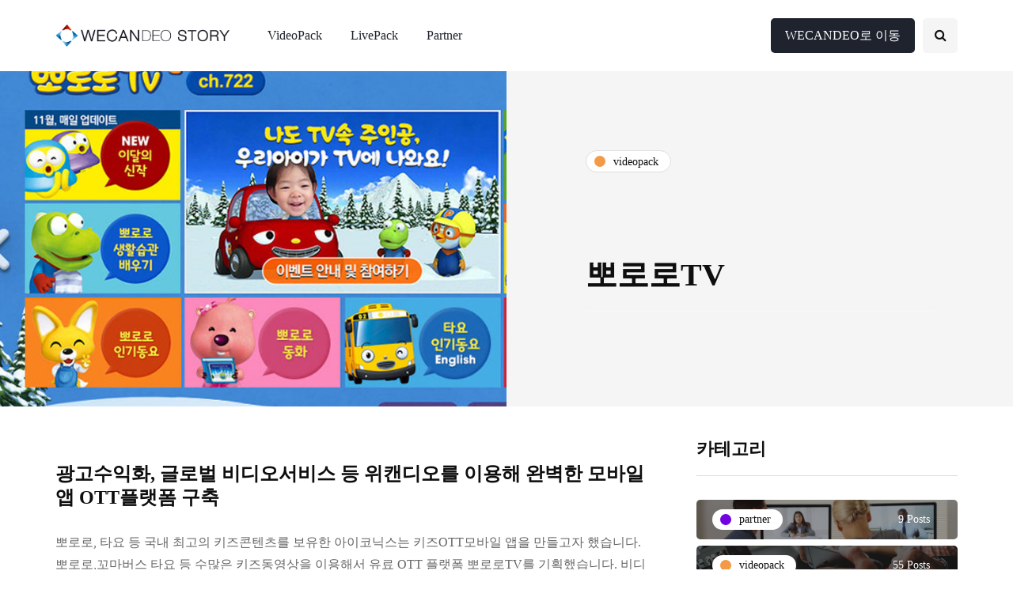

--- FILE ---
content_type: text/html; charset=UTF-8
request_url: https://story.wecandeo.com/2021/06/09/%EB%BD%80%EB%A1%9C%EB%A1%9Ctv/
body_size: 46504
content:
<!DOCTYPE html>
<html lang="ko-KR"
	prefix="og: https://ogp.me/ns#" >
<head>
<meta name="viewport" content="width=device-width, initial-scale=1.0" />
<meta charset="UTF-8" />
<link rel="profile" href="https://gmpg.org/xfn/11" />
<link rel="pingback" href="https://story.wecandeo.com/xmlrpc.php" />
<title>뽀로로TV | 위캔디오 STORY</title>
  
		<!-- All in One SEO 4.1.5.3 -->
		<meta name="description" content="뽀로로TV" />
		<meta name="robots" content="max-image-preview:large" />
		<link rel="canonical" href="https://story.wecandeo.com/2021/06/09/%eb%bd%80%eb%a1%9c%eb%a1%9ctv/" />
		<meta property="og:locale" content="ko_KR" />
		<meta property="og:site_name" content="위캔디오 STORY | Service usecase, reference, story" />
		<meta property="og:type" content="article" />
		<meta property="og:title" content="뽀로로TV | 위캔디오 STORY" />
		<meta property="og:description" content="뽀로로TV" />
		<meta property="og:url" content="https://story.wecandeo.com/2021/06/09/%eb%bd%80%eb%a1%9c%eb%a1%9ctv/" />
		<meta property="article:published_time" content="2021-06-09T14:27:04+00:00" />
		<meta property="article:modified_time" content="2022-02-14T09:22:43+00:00" />
		<meta name="twitter:card" content="summary" />
		<meta name="twitter:domain" content="story.wecandeo.com" />
		<meta name="twitter:title" content="뽀로로TV | 위캔디오 STORY" />
		<meta name="twitter:description" content="뽀로로TV" />
		<script type="application/ld+json" class="aioseo-schema">
			{"@context":"https:\/\/schema.org","@graph":[{"@type":"WebSite","@id":"https:\/\/story.wecandeo.com\/#website","url":"https:\/\/story.wecandeo.com\/","name":"\uc704\uce94\ub514\uc624 STORY","description":"Service usecase, reference, story","inLanguage":"ko-KR","publisher":{"@id":"https:\/\/story.wecandeo.com\/#organization"}},{"@type":"Organization","@id":"https:\/\/story.wecandeo.com\/#organization","name":"\uc704\uce94\ub514\uc624 STORY","url":"https:\/\/story.wecandeo.com\/"},{"@type":"BreadcrumbList","@id":"https:\/\/story.wecandeo.com\/2021\/06\/09\/%eb%bd%80%eb%a1%9c%eb%a1%9ctv\/#breadcrumblist","itemListElement":[{"@type":"ListItem","@id":"https:\/\/story.wecandeo.com\/#listItem","position":1,"item":{"@type":"WebPage","@id":"https:\/\/story.wecandeo.com\/","name":"\ud648","description":"Service usecase, reference, story","url":"https:\/\/story.wecandeo.com\/"},"nextItem":"https:\/\/story.wecandeo.com\/2021\/#listItem"},{"@type":"ListItem","@id":"https:\/\/story.wecandeo.com\/2021\/#listItem","position":2,"item":{"@type":"WebPage","@id":"https:\/\/story.wecandeo.com\/2021\/","name":"2021","url":"https:\/\/story.wecandeo.com\/2021\/"},"nextItem":"https:\/\/story.wecandeo.com\/2021\/06\/#listItem","previousItem":"https:\/\/story.wecandeo.com\/#listItem"},{"@type":"ListItem","@id":"https:\/\/story.wecandeo.com\/2021\/06\/#listItem","position":3,"item":{"@type":"WebPage","@id":"https:\/\/story.wecandeo.com\/2021\/06\/","name":"June","url":"https:\/\/story.wecandeo.com\/2021\/06\/"},"nextItem":"https:\/\/story.wecandeo.com\/2021\/06\/09\/#listItem","previousItem":"https:\/\/story.wecandeo.com\/2021\/#listItem"},{"@type":"ListItem","@id":"https:\/\/story.wecandeo.com\/2021\/06\/09\/#listItem","position":4,"item":{"@type":"WebPage","@id":"https:\/\/story.wecandeo.com\/2021\/06\/09\/","name":"9","url":"https:\/\/story.wecandeo.com\/2021\/06\/09\/"},"nextItem":"https:\/\/story.wecandeo.com\/2021\/06\/09\/%eb%bd%80%eb%a1%9c%eb%a1%9ctv\/#listItem","previousItem":"https:\/\/story.wecandeo.com\/2021\/06\/#listItem"},{"@type":"ListItem","@id":"https:\/\/story.wecandeo.com\/2021\/06\/09\/%eb%bd%80%eb%a1%9c%eb%a1%9ctv\/#listItem","position":5,"item":{"@type":"WebPage","@id":"https:\/\/story.wecandeo.com\/2021\/06\/09\/%eb%bd%80%eb%a1%9c%eb%a1%9ctv\/","name":"\ubf40\ub85c\ub85cTV","description":"\ubf40\ub85c\ub85cTV","url":"https:\/\/story.wecandeo.com\/2021\/06\/09\/%eb%bd%80%eb%a1%9c%eb%a1%9ctv\/"},"previousItem":"https:\/\/story.wecandeo.com\/2021\/06\/09\/#listItem"}]},{"@type":"Person","@id":"https:\/\/story.wecandeo.com\/author\/scenappsm\/#author","url":"https:\/\/story.wecandeo.com\/author\/scenappsm\/","name":"scenappsm","image":{"@type":"ImageObject","@id":"https:\/\/story.wecandeo.com\/2021\/06\/09\/%eb%bd%80%eb%a1%9c%eb%a1%9ctv\/#authorImage","url":"https:\/\/secure.gravatar.com\/avatar\/739d350466b90397b0073ff0276e5d9f?s=96&d=mm&r=g","width":96,"height":96,"caption":"scenappsm"}},{"@type":"WebPage","@id":"https:\/\/story.wecandeo.com\/2021\/06\/09\/%eb%bd%80%eb%a1%9c%eb%a1%9ctv\/#webpage","url":"https:\/\/story.wecandeo.com\/2021\/06\/09\/%eb%bd%80%eb%a1%9c%eb%a1%9ctv\/","name":"\ubf40\ub85c\ub85cTV | \uc704\uce94\ub514\uc624 STORY","description":"\ubf40\ub85c\ub85cTV","inLanguage":"ko-KR","isPartOf":{"@id":"https:\/\/story.wecandeo.com\/#website"},"breadcrumb":{"@id":"https:\/\/story.wecandeo.com\/2021\/06\/09\/%eb%bd%80%eb%a1%9c%eb%a1%9ctv\/#breadcrumblist"},"author":"https:\/\/story.wecandeo.com\/author\/scenappsm\/#author","creator":"https:\/\/story.wecandeo.com\/author\/scenappsm\/#author","image":{"@type":"ImageObject","@id":"https:\/\/story.wecandeo.com\/#mainImage","url":"https:\/\/story.wecandeo.com\/wp-content\/uploads\/2021\/06\/home-36.jpg","width":735,"height":600},"primaryImageOfPage":{"@id":"https:\/\/story.wecandeo.com\/2021\/06\/09\/%eb%bd%80%eb%a1%9c%eb%a1%9ctv\/#mainImage"},"datePublished":"2021-06-09T14:27:04+09:00","dateModified":"2022-02-14T09:22:43+09:00"},{"@type":"Article","@id":"https:\/\/story.wecandeo.com\/2021\/06\/09\/%eb%bd%80%eb%a1%9c%eb%a1%9ctv\/#article","name":"\ubf40\ub85c\ub85cTV | \uc704\uce94\ub514\uc624 STORY","description":"\ubf40\ub85c\ub85cTV","inLanguage":"ko-KR","headline":"\ubf40\ub85c\ub85cTV","author":{"@id":"https:\/\/story.wecandeo.com\/author\/scenappsm\/#author"},"publisher":{"@id":"https:\/\/story.wecandeo.com\/#organization"},"datePublished":"2021-06-09T14:27:04+09:00","dateModified":"2022-02-14T09:22:43+09:00","articleSection":"VideoPack, wecandeo, \ubf40\ub85c\ub85cTV","mainEntityOfPage":{"@id":"https:\/\/story.wecandeo.com\/2021\/06\/09\/%eb%bd%80%eb%a1%9c%eb%a1%9ctv\/#webpage"},"isPartOf":{"@id":"https:\/\/story.wecandeo.com\/2021\/06\/09\/%eb%bd%80%eb%a1%9c%eb%a1%9ctv\/#webpage"},"image":{"@type":"ImageObject","@id":"https:\/\/story.wecandeo.com\/#articleImage","url":"https:\/\/story.wecandeo.com\/wp-content\/uploads\/2021\/06\/home-36.jpg","width":735,"height":600}}]}
		</script>
		<!-- All in One SEO -->

<link rel='dns-prefetch' href='//static.addtoany.com' />
<link rel='dns-prefetch' href='//s.w.org' />
<link href='https://fonts.gstatic.com' crossorigin rel='preconnect' />
<link rel="alternate" type="application/rss+xml" title="위캔디오 STORY &raquo; 피드" href="https://story.wecandeo.com/feed/" />
<link rel="alternate" type="application/rss+xml" title="위캔디오 STORY &raquo; 댓글 피드" href="https://story.wecandeo.com/comments/feed/" />
		<script type="text/javascript">
			window._wpemojiSettings = {"baseUrl":"https:\/\/s.w.org\/images\/core\/emoji\/13.1.0\/72x72\/","ext":".png","svgUrl":"https:\/\/s.w.org\/images\/core\/emoji\/13.1.0\/svg\/","svgExt":".svg","source":{"concatemoji":"https:\/\/story.wecandeo.com\/wp-includes\/js\/wp-emoji-release.min.js?ver=5.8.12"}};
			!function(e,a,t){var n,r,o,i=a.createElement("canvas"),p=i.getContext&&i.getContext("2d");function s(e,t){var a=String.fromCharCode;p.clearRect(0,0,i.width,i.height),p.fillText(a.apply(this,e),0,0);e=i.toDataURL();return p.clearRect(0,0,i.width,i.height),p.fillText(a.apply(this,t),0,0),e===i.toDataURL()}function c(e){var t=a.createElement("script");t.src=e,t.defer=t.type="text/javascript",a.getElementsByTagName("head")[0].appendChild(t)}for(o=Array("flag","emoji"),t.supports={everything:!0,everythingExceptFlag:!0},r=0;r<o.length;r++)t.supports[o[r]]=function(e){if(!p||!p.fillText)return!1;switch(p.textBaseline="top",p.font="600 32px Arial",e){case"flag":return s([127987,65039,8205,9895,65039],[127987,65039,8203,9895,65039])?!1:!s([55356,56826,55356,56819],[55356,56826,8203,55356,56819])&&!s([55356,57332,56128,56423,56128,56418,56128,56421,56128,56430,56128,56423,56128,56447],[55356,57332,8203,56128,56423,8203,56128,56418,8203,56128,56421,8203,56128,56430,8203,56128,56423,8203,56128,56447]);case"emoji":return!s([10084,65039,8205,55357,56613],[10084,65039,8203,55357,56613])}return!1}(o[r]),t.supports.everything=t.supports.everything&&t.supports[o[r]],"flag"!==o[r]&&(t.supports.everythingExceptFlag=t.supports.everythingExceptFlag&&t.supports[o[r]]);t.supports.everythingExceptFlag=t.supports.everythingExceptFlag&&!t.supports.flag,t.DOMReady=!1,t.readyCallback=function(){t.DOMReady=!0},t.supports.everything||(n=function(){t.readyCallback()},a.addEventListener?(a.addEventListener("DOMContentLoaded",n,!1),e.addEventListener("load",n,!1)):(e.attachEvent("onload",n),a.attachEvent("onreadystatechange",function(){"complete"===a.readyState&&t.readyCallback()})),(n=t.source||{}).concatemoji?c(n.concatemoji):n.wpemoji&&n.twemoji&&(c(n.twemoji),c(n.wpemoji)))}(window,document,window._wpemojiSettings);
		</script>
		<style type="text/css">
img.wp-smiley,
img.emoji {
	display: inline !important;
	border: none !important;
	box-shadow: none !important;
	height: 1em !important;
	width: 1em !important;
	margin: 0 .07em !important;
	vertical-align: -0.1em !important;
	background: none !important;
	padding: 0 !important;
}
</style>
	<link rel="stylesheet" href="https://story.wecandeo.com/wp-content/plugins/instagram-feed/css/sbi-styles.min.css?ver=2.9.9">
<link rel="stylesheet" href="https://story.wecandeo.com/wp-content/plugins/ajax-login-and-registration-modal-popup/assets/lrm-core-compiled.css?ver=48">
<link rel="stylesheet" href="https://story.wecandeo.com/wp-content/plugins/ajax-login-and-registration-modal-popup/skins/default/skin.css?ver=48">
<link rel="stylesheet" href="https://story.wecandeo.com/wp-includes/css/dist/block-library/style.min.css?ver=5.8.12">
<link rel="stylesheet" href="https://story.wecandeo.com/wp-content/plugins/stackable-ultimate-gutenberg-blocks/dist/deprecated/frontend_blocks_deprecated_v2.css?ver=3.1.0">
<style id='ugb-style-css-v2-inline-css' type='text/css'>
:root {--stk-block-width-default-detected: 1140px;}
:root {
			--content-width: 1140px;
		}
</style>
<link rel="stylesheet" href="https://story.wecandeo.com/wp-content/plugins/contact-form-7/includes/css/styles.css?ver=5.5.3">
<link rel="stylesheet" href="https://story.wecandeo.com/wp-content/plugins/page-list/css/page-list.css?ver=5.2">
<link rel="stylesheet" href="https://story.wecandeo.com/wp-content/plugins/responsive-lightbox/assets/swipebox/swipebox.min.css?ver=2.3.3">
<link rel="stylesheet" href="https://story.wecandeo.com/wp-content/plugins/revslider/public/assets/css/rs6.css?ver=6.2.22">
<style id='rs-plugin-settings-inline-css' type='text/css'>
#rs-demo-id {}
</style>
<link rel="stylesheet" href="https://story.wecandeo.com/wp-content/plugins/mailchimp-for-wp/assets/css/form-themes.css?ver=4.8.6">
<link rel="stylesheet" href="https://story.wecandeo.com/wp-content/plugins/wp-pagenavi/pagenavi-css.css?ver=2.70">
<link rel="stylesheet" href="https://story.wecandeo.com/wp-content/plugins/download-monitor/assets/css/frontend.css?ver=5.8.12">
<link rel="stylesheet" href="https://story.wecandeo.com/wp-content/themes/inhype/css/bootstrap.css?ver=5.8.12">
<link rel="stylesheet" href="https://story.wecandeo.com/wp-content/themes/inhype/js/owl-carousel/owl.carousel.css?ver=5.8.12">
<link rel="stylesheet" href="https://story.wecandeo.com/wp-content/themes/inhype/style.css?ver=1.0.2">
<link rel="stylesheet" href="https://story.wecandeo.com/wp-content/themes/inhype/responsive.css?ver=all">
<link rel="stylesheet" href="https://story.wecandeo.com/wp-content/themes/inhype/css/animations.css?ver=5.8.12">
<link rel="stylesheet" href="https://story.wecandeo.com/wp-content/themes/inhype/css/font-awesome.css?ver=5.8.12">
<link rel="stylesheet" href="https://story.wecandeo.com/wp-content/themes/inhype/js/select2/select2.css?ver=5.8.12">
<link rel="stylesheet" href="https://story.wecandeo.com/wp-content/themes/inhype/css/idangerous.swiper.css?ver=5.8.12">
<link rel="stylesheet" href="https://story.wecandeo.com/wp-content/themes/inhype/js/aos/aos.css?ver=5.8.12">
<link rel="stylesheet" href="https://story.wecandeo.com/wp-includes/css/dashicons.min.css?ver=5.8.12">
<link rel="stylesheet" href="https://story.wecandeo.com/wp-includes/js/thickbox/thickbox.css?ver=5.8.12">
<link rel="stylesheet" href="https://story.wecandeo.com/wp-content/themes/inhype/inc/modules/mega-menu/css/mega-menu.css?ver=5.8.12">
<link rel="stylesheet" href="https://story.wecandeo.com/wp-content/themes/inhype/inc/modules/mega-menu/css/mega-menu-responsive.css?ver=5.8.12">
<link rel="stylesheet" href="https://story.wecandeo.com/wp-content/plugins/add-to-any/addtoany.min.css?ver=1.16">
<link rel="stylesheet" href="https://story.wecandeo.com/wp-content/plugins/enlighter/cache/enlighterjs.min.css?ver=Tb+Q0PBhn6uW7yM">
<link rel="stylesheet" href="https://story.wecandeo.com/wp-content/uploads/style-cache-inhype.css?ver=1752742327.04">
<script src="https://story.wecandeo.com/wp-includes/js/jquery/jquery.min.js?ver=3.6.0" id="jquery-core-js"></script>
<script src="https://story.wecandeo.com/wp-includes/js/jquery/jquery-migrate.min.js?ver=3.3.2" id="jquery-migrate-js"></script>
<script type='text/javascript' id='ugb-block-frontend-js-v2-js-extra'>
/* <![CDATA[ */
var stackable = {"restUrl":"https:\/\/story.wecandeo.com\/wp-json\/"};
/* ]]> */
</script>
<script src="https://story.wecandeo.com/wp-content/plugins/stackable-ultimate-gutenberg-blocks/dist/deprecated/frontend_blocks_deprecated_v2.js?ver=3.1.0" id="ugb-block-frontend-js-v2-js"></script>
<script id="addtoany-core-js-before">
window.a2a_config=window.a2a_config||{};a2a_config.callbacks=[];a2a_config.overlays=[];a2a_config.templates={};a2a_localize = {
	Share: "Share",
	Save: "Save",
	Subscribe: "Subscribe",
	Email: "Email",
	Bookmark: "Bookmark",
	ShowAll: "Show all",
	ShowLess: "Show less",
	FindServices: "Find service(s)",
	FindAnyServiceToAddTo: "Instantly find any service to add to",
	PoweredBy: "Powered by",
	ShareViaEmail: "Share via email",
	SubscribeViaEmail: "Subscribe via email",
	BookmarkInYourBrowser: "Bookmark in your browser",
	BookmarkInstructions: "Press Ctrl+D or \u2318+D to bookmark this page",
	AddToYourFavorites: "Add to your favorites",
	SendFromWebOrProgram: "Send from any email address or email program",
	EmailProgram: "Email program",
	More: "More&#8230;",
	ThanksForSharing: "Thanks for sharing!",
	ThanksForFollowing: "Thanks for following!"
};
</script>
<script async src="https://static.addtoany.com/menu/page.js" id="addtoany-core-js"></script>
<script async src="https://story.wecandeo.com/wp-content/plugins/add-to-any/addtoany.min.js?ver=1.1" id="addtoany-jquery-js"></script>
<script src="https://story.wecandeo.com/wp-content/plugins/responsive-lightbox/assets/swipebox/jquery.swipebox.min.js?ver=2.3.3" id="responsive-lightbox-swipebox-js"></script>
<script src="https://story.wecandeo.com/wp-includes/js/underscore.min.js?ver=1.13.1" id="underscore-js"></script>
<script src="https://story.wecandeo.com/wp-content/plugins/responsive-lightbox/assets/infinitescroll/infinite-scroll.pkgd.min.js?ver=5.8.12" id="responsive-lightbox-infinite-scroll-js"></script>
<script type='text/javascript' id='responsive-lightbox-js-extra'>
/* <![CDATA[ */
var rlArgs = {"script":"swipebox","selector":"lightbox","customEvents":"","activeGalleries":"1","animation":"1","hideCloseButtonOnMobile":"0","removeBarsOnMobile":"0","hideBars":"1","hideBarsDelay":"5000","videoMaxWidth":"1080","useSVG":"1","loopAtEnd":"0","woocommerce_gallery":"0","ajaxurl":"https:\/\/story.wecandeo.com\/wp-admin\/admin-ajax.php","nonce":"11ec90ecdf"};
/* ]]> */
</script>
<script src="https://story.wecandeo.com/wp-content/plugins/responsive-lightbox/js/front.js?ver=2.3.3" id="responsive-lightbox-js"></script>
<script src="https://story.wecandeo.com/wp-content/plugins/revslider/public/assets/js/rbtools.min.js?ver=6.2.22" id="tp-tools-js"></script>
<script src="https://story.wecandeo.com/wp-content/plugins/revslider/public/assets/js/rs6.min.js?ver=6.2.22" id="revmin-js"></script>
<script src="https://story.wecandeo.com/wp-content/uploads/js-cache-inhype.js?ver=1752742327.08" id="js-cache-inhype-js"></script>
<link rel="https://api.w.org/" href="https://story.wecandeo.com/wp-json/" /><link rel="alternate" type="application/json" href="https://story.wecandeo.com/wp-json/wp/v2/posts/3063" /><link rel="EditURI" type="application/rsd+xml" title="RSD" href="https://story.wecandeo.com/xmlrpc.php?rsd" />
<link rel="wlwmanifest" type="application/wlwmanifest+xml" href="https://story.wecandeo.com/wp-includes/wlwmanifest.xml" /> 
<meta name="generator" content="WordPress 5.8.12" />
<link rel='shortlink' href='https://story.wecandeo.com/?p=3063' />
<link rel="alternate" type="application/json+oembed" href="https://story.wecandeo.com/wp-json/oembed/1.0/embed?url=https%3A%2F%2Fstory.wecandeo.com%2F2021%2F06%2F09%2F%25eb%25bd%2580%25eb%25a1%259c%25eb%25a1%259ctv%2F" />
<link rel="alternate" type="text/xml+oembed" href="https://story.wecandeo.com/wp-json/oembed/1.0/embed?url=https%3A%2F%2Fstory.wecandeo.com%2F2021%2F06%2F09%2F%25eb%25bd%2580%25eb%25a1%259c%25eb%25a1%259ctv%2F&#038;format=xml" />
<script async src="https://www.googletagmanager.com/gtag/js?id=G-NQHC1P29EF"></script>
<script>
  window.dataLayer = window.dataLayer || [];
  function gtag(){dataLayer.push(arguments);}
  gtag('js', new Date());

  gtag('config', 'G-NQHC1P29EF');
</script><meta name="generator" content="Powered by Slider Revolution 6.2.22 - responsive, Mobile-Friendly Slider Plugin for WordPress with comfortable drag and drop interface." />
<link rel="icon" href="https://story.wecandeo.com/wp-content/uploads/2020/12/cropped-icon-2-32x32.png" sizes="32x32" />
<link rel="icon" href="https://story.wecandeo.com/wp-content/uploads/2020/12/cropped-icon-2-192x192.png" sizes="192x192" />
<link rel="apple-touch-icon" href="https://story.wecandeo.com/wp-content/uploads/2020/12/cropped-icon-2-180x180.png" />
<meta name="msapplication-TileImage" content="https://story.wecandeo.com/wp-content/uploads/2020/12/cropped-icon-2-270x270.png" />
<script type="text/javascript">function setREVStartSize(e){
			//window.requestAnimationFrame(function() {				 
				window.RSIW = window.RSIW===undefined ? window.innerWidth : window.RSIW;	
				window.RSIH = window.RSIH===undefined ? window.innerHeight : window.RSIH;	
				try {								
					var pw = document.getElementById(e.c).parentNode.offsetWidth,
						newh;
					pw = pw===0 || isNaN(pw) ? window.RSIW : pw;
					e.tabw = e.tabw===undefined ? 0 : parseInt(e.tabw);
					e.thumbw = e.thumbw===undefined ? 0 : parseInt(e.thumbw);
					e.tabh = e.tabh===undefined ? 0 : parseInt(e.tabh);
					e.thumbh = e.thumbh===undefined ? 0 : parseInt(e.thumbh);
					e.tabhide = e.tabhide===undefined ? 0 : parseInt(e.tabhide);
					e.thumbhide = e.thumbhide===undefined ? 0 : parseInt(e.thumbhide);
					e.mh = e.mh===undefined || e.mh=="" || e.mh==="auto" ? 0 : parseInt(e.mh,0);		
					if(e.layout==="fullscreen" || e.l==="fullscreen") 						
						newh = Math.max(e.mh,window.RSIH);					
					else{					
						e.gw = Array.isArray(e.gw) ? e.gw : [e.gw];
						for (var i in e.rl) if (e.gw[i]===undefined || e.gw[i]===0) e.gw[i] = e.gw[i-1];					
						e.gh = e.el===undefined || e.el==="" || (Array.isArray(e.el) && e.el.length==0)? e.gh : e.el;
						e.gh = Array.isArray(e.gh) ? e.gh : [e.gh];
						for (var i in e.rl) if (e.gh[i]===undefined || e.gh[i]===0) e.gh[i] = e.gh[i-1];
											
						var nl = new Array(e.rl.length),
							ix = 0,						
							sl;					
						e.tabw = e.tabhide>=pw ? 0 : e.tabw;
						e.thumbw = e.thumbhide>=pw ? 0 : e.thumbw;
						e.tabh = e.tabhide>=pw ? 0 : e.tabh;
						e.thumbh = e.thumbhide>=pw ? 0 : e.thumbh;					
						for (var i in e.rl) nl[i] = e.rl[i]<window.RSIW ? 0 : e.rl[i];
						sl = nl[0];									
						for (var i in nl) if (sl>nl[i] && nl[i]>0) { sl = nl[i]; ix=i;}															
						var m = pw>(e.gw[ix]+e.tabw+e.thumbw) ? 1 : (pw-(e.tabw+e.thumbw)) / (e.gw[ix]);					
						newh =  (e.gh[ix] * m) + (e.tabh + e.thumbh);
					}				
					if(window.rs_init_css===undefined) window.rs_init_css = document.head.appendChild(document.createElement("style"));					
					document.getElementById(e.c).height = newh+"px";
					window.rs_init_css.innerHTML += "#"+e.c+"_wrapper { height: "+newh+"px }";				
				} catch(e){
					console.log("Failure at Presize of Slider:" + e)
				}					   
			//});
		  };</script>
<style id="kirki-inline-styles"></style></head>

<body data-rsssl=1 class="post-template-default single single-post postid-3063 single-format-standard blog-post-transparent-header-disable blog-small-page-width blog-slider-disable blog-enable-images-animations blog-style-corners-rounded blog-home-block-title-left blog-home-block-title-style-regular blog-home-block-subtitle-style-regular">




    

<header class="main-header clearfix header-layout-menu-in-header mainmenu-light">
<div class="container">
  <div class="row">
    <div class="col-md-12">

      <div class="header-left">
            <div class="mainmenu-mobile-toggle"><i class="fa fa-bars" aria-hidden="true"></i></div>
                <div class="logo">
        <a class="logo-link" href="https://story.wecandeo.com/"><img src="https://story.wecandeo.com/wp-content/uploads/2021/01/wecandeo-logo-3.png" alt="위캔디오 STORY" class="regular-logo"><img src="https://wp.wp-preview.com/inhype/inhype-1/wp-content/uploads/2019/12/logo-inhype-white-2x.png" alt="위캔디오 STORY" class="light-logo"></a>
                </div>
        
          </div>

      <div class="header-center">
        
        <div class="mainmenu mainmenu-light mainmenu-left mainmenu-none mainmenu-regularfont mainmenu-downarrow clearfix" role="navigation">

        <div id="navbar" class="navbar navbar-default clearfix mgt-mega-menu">

          <div class="navbar-inner">
              <div class="container">

                  <div class="navbar-toggle btn" data-toggle="collapse" data-target=".collapse">
                    Menu                  </div>

                  <div class="navbar-center-wrapper">
                  <div class="navbar-collapse collapse"><ul id="menu-default-menu-2" class="nav"><li id="mgt-menu-item-2121" class="menu-item menu-item-type-taxonomy menu-item-object-category current-post-ancestor current-menu-parent current-post-parent"><a href="https://story.wecandeo.com/category/videopack/">VideoPack</a></li><li id="mgt-menu-item-2119" class="menu-item menu-item-type-taxonomy menu-item-object-category"><a href="https://story.wecandeo.com/category/livepack/">LivePack</a></li><li id="mgt-menu-item-4185" class="menu-item menu-item-type-taxonomy menu-item-object-category"><a href="https://story.wecandeo.com/category/partner/">Partner</a></li><li id="mgt-menu-item-2427" class="btn-defualt menu-item menu-item-type-custom menu-item-object-custom mgt-menu-fullwidth-inside menu-item-multicolumn"><a href="http://www.wecandeo.com/">WECANDEO로 이동</a></li></ul></div>                  </div>

              </div>
          </div>

        </div>

    </div>
    
    
          </div>

      <div class="header-right">
                <div class="search-toggle-wrapper search-header">
          <a class="search-toggle-btn" aria-label="Search toggle"><i class="fa fa-search" aria-hidden="true"></i></a>
          <div class="header-center-search-form">
            <form method="get" role="search" class="searchform" action="https://story.wecandeo.com/">
	<input type="search" aria-label="Search" class="field" name="s" value="" placeholder="Type keyword(s) here&hellip;" /><input type="submit" class="submit btn" value="Search" />
</form>
          </div>
        </div>
        
              </div>
    </div>
  </div>
</div>
</header>


	
<div class="content-block post-header-inheader3 post-sidebar-right">
<div class="container-fluid container-page-item-title-2column container-page-item-title">

        <div class="page-item-single-title-column">
            <div class="page-item-title-single">
                                <div class="inhype-post-single inhype-post">
                    <div class="post-categories"><a href="https://story.wecandeo.com/category/videopack/"><span class="cat-dot" data-style="background-color: #f39a48;"></span><span class="cat-title">VideoPack</span></a></div>
                    <div class="inhype-post-details">

                        <h1 class="post-title entry-title">뽀로로TV</h1>
                                                <div class="post-date"><time class="entry-date published updated" datetime="2021-06-09T23:27:04+09:00">2021년 6월 9일</time></div>
                                                <div class="post-details-bottom post-details-bottom-inline">

    <div class="post-info-wrapper">
    
            </div>

    
</div>
                    </div>
                </div>
            </div>
        </div>
        <div class="page-item-single-image-column" data-style="background-image: url(https://story.wecandeo.com/wp-content/uploads/2021/06/home-36.jpg);">
                </div>

</div>
	<div class="post-container container span-col-md-8">
		<div class="row">
						<div class="col-md-8">
				<div class="blog-post blog-post-single hentry clearfix">
										<article id="post-3063" class="post-3063 post type-post status-publish format-standard has-post-thumbnail category-videopack tag-wecandeo tag-tv" role="main">
						<div class="post-content-wrapper">
							<div class="post-content clearfix">
																																								<div class="entry-content">

								
<div class="wp-block-group"><div class="wp-block-group__inner-container"></div></div>



<div class="wp-block-columns">
<div class="wp-block-column" style="flex-basis:100%">
<h2>광고수익화, 글로벌 비디오서비스 등 위캔디오를 이용해 완벽한 <strong>모바일 앱 OTT플랫폼 구축</strong></h2>



<p>뽀로로, 타요 등 국내 최고의 키즈콘텐츠를 보유한 아이코닉스는 키즈OTT모바일 앱을 만들고자 했습니다. 뽀로로,꼬마버스 타요 등 수많은 키즈동영상을 이용해서 유료 OTT 플랫폼 뽀로로TV를 기획했습니다. 비디오 콘텐츠 관리,광고수익화, 다양한 디바이스에서 동영상이 원활하게 재생될 수 있어야 했으며, 전세계에서도 영상을 시청할 수 있는 서비스가 필요했습니다. 아이코닉스는 위캔디오 비디오팩 서비스를 이용해서 모든 요구사항들을 해결하고, 출시당시 키즈 카테고리에서 1위를 달성할 수 있었습니다.</p>



<figure class="wp-block-table is-style-stripes"><table class="has-fixed-layout"><tbody><tr><td><span style="color: #222222;" class="ugb-highlight">서비스 영역</span></td><td>OTT</td></tr><tr><td>고<span style="color: #222222;" class="ugb-highlight">객사</span></td><td>(주)아이코닉스</td></tr><tr><td><span style="color: #222222;" class="ugb-highlight">상품</span></td><td><span style="color: #222222;" class="ugb-highlight">VideoPack</span></td></tr><tr><td><span style="color: #222222;" class="ugb-highlight">URL</span></td><td><a href="https://play.google.com/store/apps/details?id=kr.co.iconix.pororotv">https://play.google.com/store/apps/details?id=kr.co.iconix.pororotv</a></td></tr></tbody></table></figure>



<figure class="wp-block-image size-large"><img loading="lazy" width="360" height="235" src="https://story.wecandeo.com/wp-content/uploads/2021/06/pororo.jpg" alt="" class="wp-image-3065" srcset="https://story.wecandeo.com/wp-content/uploads/2021/06/pororo.jpg 360w, https://story.wecandeo.com/wp-content/uploads/2021/06/pororo-300x196.jpg 300w" sizes="(max-width: 360px) 100vw, 360px" /></figure>
</div>
</div>



<div class="wp-block-columns">
<div class="wp-block-column" style="flex-basis:100%">
<figure class="wp-block-image size-large"><img loading="lazy" width="735" height="600" src="https://story.wecandeo.com/wp-content/uploads/2021/06/home-36.jpg" alt="" class="wp-image-3527" srcset="https://story.wecandeo.com/wp-content/uploads/2021/06/home-36.jpg 735w, https://story.wecandeo.com/wp-content/uploads/2021/06/home-36-300x245.jpg 300w, https://story.wecandeo.com/wp-content/uploads/2021/06/home-36-220x180.jpg 220w, https://story.wecandeo.com/wp-content/uploads/2021/06/home-36-360x294.jpg 360w" sizes="(max-width: 735px) 100vw, 735px" /></figure>
</div>
</div>

																</div><!-- .entry-content -->

																<div class="inhype-social-share-fixed sidebar-position-right">
										<div class="post-social-wrapper">
        <div class="post-social-title"><span class="post-social-title-text">Share</span></div>
        <div class="post-social-frame">
    		<div class="post-social">
    			    		</div>
        </div>
		<div class="clear"></div>
	</div>
									</div>
								
								<div class="inhype-bb-block inhype-bb-block-single_post_bottom clearfix"><a href="https://www.malgnsoft.com/main/index.jsp" target="_blank" rel="noopener"><img class="alignnone size-full wp-image-2421" src="https://story.wecandeo.com/wp-content/uploads/2025/07/mg배너_하단.png" alt="" width="728" height="90" /></a></div>
																</div>

						</div>

					</article>
																				<div class="post-tags-wrapper">
						<div class="tags clearfix">
							<a href="https://story.wecandeo.com/tag/wecandeo/" rel="tag">wecandeo</a> <a href="https://story.wecandeo.com/tag/%eb%bd%80%eb%a1%9c%eb%a1%9ctv/" rel="tag">뽀로로TV</a>						</div>
					</div>
										
										<div class="inhype-post inhype-post-bottom">
					<div class="post-details-bottom post-details-bottom-single">

    <div class="post-info-wrapper">
    
            </div>

    
</div>
					</div>
									</div>

			</div>
						<div class="col-md-4 post-sidebar sidebar sidebar-right" role="complementary">
			<ul id="post-sidebar">
			  <li id="inhype-categories-4" class="widget widget_inhype_categories"><h2 class="widgettitle">카테고리</h2>
        <div class="post-categories-list">
            <div class="inhype-post inhype-image-wrapper with-bg"><a href="https://story.wecandeo.com/category/partner/" class="inhype-featured-category-link">
               <div class="post-categories-image inhype-image" data-style="background-image: url(https://story.wecandeo.com/wp-content/uploads/2021/01/bg_meet.png);"></div>
               <div class="post-categories-overlay">
               <div class="post-categories-bg" data-style="background-color: #7202e2;"></div>
               <div class="post-categories"><div class="post-category"><span class="cat-dot" data-style="background-color: #7202e2;"></span><span class="cat-title">Partner</span></div></div>
               <span class="post-categories-counter">9 Posts</span>
               </div></a>
               </div><div class="inhype-post inhype-image-wrapper with-bg"><a href="https://story.wecandeo.com/category/videopack/" class="inhype-featured-category-link">
               <div class="post-categories-image inhype-image" data-style="background-image: url(https://story.wecandeo.com/wp-content/uploads/2021/01/category-banner-01-1.png);"></div>
               <div class="post-categories-overlay">
               <div class="post-categories-bg" data-style="background-color: #f39a48;"></div>
               <div class="post-categories"><div class="post-category"><span class="cat-dot" data-style="background-color: #f39a48;"></span><span class="cat-title">VideoPack</span></div></div>
               <span class="post-categories-counter">55 Posts</span>
               </div></a>
               </div><div class="inhype-post inhype-image-wrapper with-bg"><a href="https://story.wecandeo.com/category/livepack/" class="inhype-featured-category-link">
               <div class="post-categories-image inhype-image" data-style="background-image: url(https://story.wecandeo.com/wp-content/uploads/2021/01/category-banner-01-4.png);"></div>
               <div class="post-categories-overlay">
               <div class="post-categories-bg" data-style="background-color: #6bc748;"></div>
               <div class="post-categories"><div class="post-category"><span class="cat-dot" data-style="background-color: #6bc748;"></span><span class="cat-title">LivePack</span></div></div>
               <span class="post-categories-counter">27 Posts</span>
               </div></a>
               </div>        </div>
            </li>
<li id="inhype-text-6" class="widget widget_inhype_text">        <div class="inhype-textwidget-wrapper ">
                    <div class="inhype-textwidget" data-style=""><a href="https://www.malgnsoft.com/main/index.jsp" target="_blank"><img src="https://story.wecandeo.com/wp-content/uploads/2025/07/mg_banner7.png"/></a></div>
        </div>
        </li>
			</ul>
			</div>
			
		</div>	</div>
	<div class="post-container-bottom container span-col-md-8">
		<div class="row">
			<div class="col-md-8">
				
				  <nav id="nav-below" class="navigation-post">

    <div class="nav-post-wrapper">
        <div class="nav-post nav-post-prev inhype-post">
      <a href="https://story.wecandeo.com/2021/06/09/%ed%9a%a8%ec%84%b1itx/">

            <div class="nav-post-button-title"><i class="fa fa-arrow-left" aria-hidden="true"></i>Previous</div>
      <div class="nav-post-button">

      <div class="nav-post-details">
        <div class="nav-post-name">효성ITX</div>
      </div>
      </div>
    </a>
    </div>
            <div class="nav-post nav-post-next inhype-post">
    <a href="https://story.wecandeo.com/2021/06/22/%ec%95%84%eb%aa%ac%eb%93%9c%ec%bb%b4%ed%8d%bc%eb%8b%88/">
          <div class="nav-post-button-title">Next<i class="fa fa-arrow-right" aria-hidden="true"></i></div>
      <div class="nav-post-button">
      <div class="nav-post-details">
        <div class="nav-post-name">아몬드컴퍼니-헬로라이브</div>
      </div>
      </div>
    </a>
    </div>
      </div>
  
  </nav>
  
				
				
							</div>
		</div>	</div></div>











<div class="footer-wrapper">
  <footer class="footer-white">
    <div class="container">
            
            
            <div class="footer-bottom">

              <div class="footer-copyright">
                  <p>© MALGNSOFT INC. All Rights Reserved.</p>              </div>

              
            </div>
    </div>
  </footer>
</div>

<a class="scroll-to-top btn" aria-label="Scroll to top" href="#top"></a>


<style>/* LRM */
body.logged-in .lrm-hide-if-logged-in { display: none !important; }
body.logged-in [class*='lrm-hide-if-logged-in'] { display: none !important; }
body:not(.logged-in) .lrm-show-if-logged-in { display: none !important; }
body:not(.logged-in) [class*='lrm-show-if-logged-in'] { display: none !important; }
</style>
<!--
-->
<div class="lrm-main lrm-font-svg lrm-user-modal lrm-btn-style--default" style="visibility: hidden;"> <!-- this is the entire modal form, including the background -->
<!--<div class="lrm-user-modal" style="visibility: hidden;">  this is the entire modal form, including the background -->

    <div class="lrm-user-modal-container"> <!-- this is the container wrapper -->
        <div class="lrm-user-modal-container-inner"> <!-- this is the container wrapper -->

            <ul class="lrm-switcher -is-login-only">

	<li><a href="#0" class="lrm-switch-to-link lrm-switch-to--login lrm-ficon-login selected">
			Sign in		</a></li>

	</ul><div class="lrm-signin-section is-selected"> <!-- log in form -->
	<form class="lrm-form js-lrm-form" action="#0" data-action="login">
        <div class="lrm-fieldset-wrap">

            <div class="lrm-integrations lrm-integrations--login">
                            </div>

            <p class="lrm-form-message lrm-form-message--init"></p>

            <div class="fieldset">
                                <label class="image-replace lrm-email lrm-ficon-mail" title="Email or Username"></label>
                <input name="username" class="full-width has-padding has-border" type="text" aria-label="Email or Username" placeholder="Email or Username" required value="" autocomplete="username" data-autofocus="1">
                <span class="lrm-error-message"></span>
            </div>

            <div class="fieldset">
                                <label class="image-replace lrm-password lrm-ficon-key" title="Password"></label>
                <input name="password" class="full-width has-padding has-border" type="password" aria-label="Password" placeholder="Password" required value="">
                <span class="lrm-error-message"></span>
                                    <span class="hide-password lrm-ficon-eye" data-show="Show" data-hide="Hide" aria-label="Show"></span>
                            </div>

            <div class="fieldset">
                                    <label class="lrm-nice-checkbox__label lrm-remember-me-checkbox">Remember me                        <input type="checkbox" class="lrm-nice-checkbox lrm-remember-me" name="remember-me" checked>
                        <div class="lrm-nice-checkbox__indicator"></div>
                    </label>
                            </div>

            <div class="lrm-integrations lrm-integrations--login lrm-integrations-before-btn">
                                            </div>

            <div class="lrm-integrations-otp"></div>

        </div>

		<div class="fieldset fieldset--submit fieldset--default">
			<button class="full-width has-padding" type="submit">
				Log in			</button>
		</div>

        <div class="lrm-fieldset-wrap">
            <div class="lrm-integrations lrm-integrations--login">
                            </div>
        </div>

		<input type="hidden" name="redirect_to" value="<br />
<b>Notice</b>:  Undefined variable: redirect_to in <b>/data/wp_story_wecandeo_com/wp-content/plugins/ajax-login-and-registration-modal-popup/views/form-parts/login.php</b> on line <b>63</b><br />
">
		<input type="hidden" name="lrm_action" value="login">
		<input type="hidden" name="wp-submit" value="1">
		<!-- Fix for Eduma WP theme-->
		<input type="hidden" name="lp-ajax" value="login">

		<input type="hidden" id="security-login" name="security-login" value="63730efa61" /><input type="hidden" name="_wp_http_referer" value="/2021/06/09/%EB%BD%80%EB%A1%9C%EB%A1%9Ctv/" />
		<!-- For Invisible Recaptcha plugin -->
		<span class="wpcf7-submit" style="display: none;"></span>
	</form>

	<p class="lrm-form-bottom-message"><a href="#0" class="lrm-switch-to--reset-password">Forgot your password?</a></p>
	<!-- <a href="#0" class="lrm-close-form">Close</a> -->
</div> <!-- lrm-login --><div class="lrm-reset-password-section "> <!-- reset password form -->
	<form class="lrm-form js-lrm-form" action="#0" data-action="lost-password">

        <div class="lrm-fieldset-wrap">
            <p class="lrm-form-message">Lost your password? Please enter your email address. You will receive mail with link to set new password.</p>

            <div class="fieldset">
                                <label class="image-replace lrm-email lrm-ficon-mail" title="Email or Username"></label>
                <input class="full-width has-padding has-border" name="user_login" type="text" required placeholder="Email or Username" data-autofocus="1" aria-label="Email or Username">
                <span class="lrm-error-message"></span>
            </div>

            <div class="lrm-integrations lrm-integrations--reset-pass">
                            </div>

            <input type="hidden" name="lrm_action" value="lostpassword">
            <input type="hidden" name="wp-submit" value="1">
            <input type="hidden" id="security-lostpassword" name="security-lostpassword" value="6d8f655df0" /><input type="hidden" name="_wp_http_referer" value="/2021/06/09/%EB%BD%80%EB%A1%9C%EB%A1%9Ctv/" />
        </div>

		<div class="fieldset fieldset--submit fieldset--default">
			<button class="full-width has-padding" type="submit">
				Reset password			</button>
		</div>
		<!-- For Invisible Recaptcha plugin -->
		<span class="wpcf7-submit" style="display: none;"></span>

	</form>

	<p class="lrm-form-bottom-message"><a href="#0" class="lrm-switch-to--login">Back to login</a></p>
</div> <!-- lrm-reset-password -->
        </div> <!-- lrm-user-modal-container -->
        <a href="#0" class="lrm-close-form" title="close">
            <span class="lrm-ficon-close"></span>
        </a>

    </div> <!-- lrm-user-modal-container -->

</div> <!-- lrm-user-modal --><script>requestAnimationFrame(() => document.body.classList.add( "stk--anim-init" ))</script><!-- Instagram Feed JS -->
<script type="text/javascript">
var sbiajaxurl = "https://story.wecandeo.com/wp-admin/admin-ajax.php";
</script>
<script src="https://story.wecandeo.com/wp-content/plugins/inhype-theme-addons/assets/js.js?ver=5.8.12" id="inhype-ta-script-frontend-js"></script>
<script type='text/javascript' id='lrm-modal-js-extra'>
/* <![CDATA[ */
var LRM = {"home_url_arr":{"scheme":"https","host":"story.wecandeo.com"},"home_url":"https:\/\/story.wecandeo.com","password_zxcvbn_js_src":"https:\/\/story.wecandeo.com\/wp-includes\/js\/zxcvbn.min.js","allow_weak_password":"","password_strength_lib":null,"redirect_url":"","ajax_url":"https:\/\/story.wecandeo.com\/?lrm=1","is_user_logged_in":"","reload_after_login":null,"selectors_mapping":{"login":"a[href*='wp-login']","register":""},"is_customize_preview":"","l10n":{"password_is_good":"Good Password","password_is_strong":"Strong Password","password_is_short":"Too Short Password","password_is_bad":"Bad Password","passwords_is_mismatch":"Passwords is mismatch!","passwords_is_weak":"Error: Your password is very weak!"}};
/* ]]> */
</script>
<script src="https://story.wecandeo.com/wp-content/plugins/ajax-login-and-registration-modal-popup/assets/lrm-core.js?ver=48" id="lrm-modal-js"></script>
<script src="https://story.wecandeo.com/wp-includes/js/dist/vendor/regenerator-runtime.min.js?ver=0.13.7" id="regenerator-runtime-js"></script>
<script src="https://story.wecandeo.com/wp-includes/js/dist/vendor/wp-polyfill.min.js?ver=3.15.0" id="wp-polyfill-js"></script>
<script type='text/javascript' id='contact-form-7-js-extra'>
/* <![CDATA[ */
var wpcf7 = {"api":{"root":"https:\/\/story.wecandeo.com\/wp-json\/","namespace":"contact-form-7\/v1"}};
/* ]]> */
</script>
<script src="https://story.wecandeo.com/wp-content/plugins/contact-form-7/includes/js/index.js?ver=5.5.3" id="contact-form-7-js"></script>
<script src="https://story.wecandeo.com/wp-content/themes/inhype/js/aos/aos.js?ver=2.3.1" id="aos-js"></script>
<script src="https://story.wecandeo.com/wp-content/themes/inhype/js/parallax.min.js?ver=1.5.0" id="parallax-js"></script>
<script type='text/javascript' id='thickbox-js-extra'>
/* <![CDATA[ */
var thickboxL10n = {"next":"\ub2e4\uc74c >","prev":"< \uc774\uc804","image":"\uc774\ubbf8\uc9c0","of":"\uc758","close":"\ub2eb\uae30","noiframes":"\uc774 \uae30\ub2a5\uc740 \uc778\ub77c\uc778 \ud504\ub808\uc784\uc774 \ud544\uc694\ud569\ub2c8\ub2e4. \ud65c\uc131 \ud574\uc81c\ud558\uac70\ub098 \ube0c\ub77c\uc6b0\uc800\uc5d0\uc11c \uc9c0\uc6d0\ud558\uc9c0 \uc54a\ub294 iframe\uc774 \uc788\uc2b5\ub2c8\ub2e4.","loadingAnimation":"https:\/\/story.wecandeo.com\/wp-includes\/js\/thickbox\/loadingAnimation.gif"};
/* ]]> */
</script>
<script src="https://story.wecandeo.com/wp-includes/js/thickbox/thickbox.js?ver=3.1-20121105" id="thickbox-js"></script>
<script src="https://story.wecandeo.com/wp-content/themes/inhype/js/bootstrap.min.js?ver=3.1.1" id="bootstrap-js"></script>
<script src="https://story.wecandeo.com/wp-content/themes/inhype/js/easing.js?ver=1.3" id="easing-js"></script>
<script src="https://story.wecandeo.com/wp-content/themes/inhype/js/select2/select2.min.js?ver=3.5.1" id="inhype-select2-js"></script>
<script src="https://story.wecandeo.com/wp-content/themes/inhype/js/owl-carousel/owl.carousel.min.js?ver=2.0.0" id="owl-carousel-js"></script>
<script src="https://story.wecandeo.com/wp-content/themes/inhype/js/template.js?ver=1.3" id="inhype-script-js"></script>
<script id="inhype-script-js-after">
(function($){
  $(document).ready(function($) {

    "use strict";

    $("body").on("click", ".inhype-post .post-like-button", function(e){

      e.preventDefault();
      e.stopPropagation();

      var postlikes = $(this).next(".post-like-counter").text();
      var postid = $(this).data("id");

      if(getCookie("inhype-likes-for-post-"+postid) == 1) {
        // Already liked
      } else {

        setCookie("inhype-likes-for-post-"+postid, "1", 365);

        $(this).children("i").attr("class", "fa fa-heart");

        $(this).next(".post-like-counter").text(parseInt(postlikes) + 1);

        var data = {
            action: "inhype_likes",
            postid: postid,
        };

        var ajaxurl = "https://story.wecandeo.com/wp-admin/admin-ajax.php";

        $.post( ajaxurl, data, function(response) {

            var wpdata = response;

        });
      }

    });

  });
  })(jQuery);
</script>
<script src="https://story.wecandeo.com/wp-content/themes/inhype/inc/modules/mega-menu/js/mega-menu.js?ver=1.0.0" id="inhype-mega-menu-js"></script>
<script src="https://story.wecandeo.com/wp-content/plugins/enlighter/cache/enlighterjs.min.js?ver=Tb+Q0PBhn6uW7yM" id="enlighterjs-js"></script>
<script id="enlighterjs-js-after">
!function(e,n){if("undefined"!=typeof EnlighterJS){var o={"selectors":{"block":"pre.EnlighterJSRAW","inline":"code.EnlighterJSRAW"},"options":{"indent":4,"ampersandCleanup":true,"linehover":true,"rawcodeDbclick":false,"textOverflow":"break","linenumbers":true,"theme":"enlighter","language":"generic","retainCssClasses":false,"collapse":false,"toolbarOuter":"","toolbarTop":"{BTN_RAW}{BTN_COPY}{BTN_WINDOW}{BTN_WEBSITE}","toolbarBottom":""}};(e.EnlighterJSINIT=function(){EnlighterJS.init(o.selectors.block,o.selectors.inline,o.options)})()}else{(n&&(n.error||n.log)||function(){})("Error: EnlighterJS resources not loaded yet!")}}(window,console);
</script>
<script src="https://story.wecandeo.com/wp-includes/js/wp-embed.min.js?ver=5.8.12" id="wp-embed-js"></script>
</body>
</html>


--- FILE ---
content_type: text/css
request_url: https://story.wecandeo.com/wp-content/uploads/style-cache-inhype.css?ver=1752742327.04
body_size: 4199
content:
/* Cache file created at 2024-12-31 06:02:13 */  header .col-md-12 {  height: 90px;  }  .navbar .nav > li {  padding-top: 10px;  padding-bottom: 10px;  }  .nav > li > .sub-menu {  margin-top: 10px;  }  .header-menu li a,  .header-menu .menu-top-menu-container-toggle {  padding-top: 16px;  padding-bottom: 16px;  }  .header-menu .menu-top-menu-container-toggle + div[class*="-container"] {  top: calc(16px + 16px + 15px);  }  header .logo-link img {  width: 220px;  }  .inhype-blog-posts-slider .inhype-post {  height: 335px;  }  .inhype-blog-posts-slider {  max-height: 335px;  }  @media (min-width: 1024px) {  body.single-post.blog-post-header-with-bg.blog-post-transparent-header-enable .container-page-item-title.with-bg .page-item-title-single,  body.page.blog-post-header-with-bg.blog-post-transparent-header-enable .container-page-item-title.with-bg .page-item-title-single {  padding-top: 210px;  }  }  .inhype-post .inhype-post-image-wrapper {  padding-bottom: 64.8648%;  }  .inhype-subscribe-block {  background-image: url(https://wp.wp-preview.com/inhype/inhype-1/wp-content/uploads/2019/11/inhype1-photos-13.jpg);background-repeat: no-repeat;background-position: center center;background-size: cover;background-attachment: scroll;  }  .inhype-subscribe-block {  background-color: #ffffff;  }  /* Top menu */    /**  * Theme Google Fonts  **/  /* Fonts */  .headers-font,  h1, h2, h3, h4, h5, h6,  .h1, .h2, .h3, .h4, .h5, .h6,  .blog-post .format-quote .entry-content,  blockquote,  .sidebar .widget .post-title,  .author-bio strong,  .navigation-post .nav-post-name,  .sidebar .widgettitle,  .post-worthreading-post-container .post-worthreading-post-title,  .post-worthreading-post-wrapper .post-worthreading-post-button,  .page-item-title-archive .page-description,  .sidebar .widget.widget_inhype_categories,  .sidebar .widget.widget_nav_menu li,  .widget_recent_entries li a,  .widget_recent_comments li a,  .widget_archive li a,  .widget_rss li a {  font-family: 'Noto Sans KR';  font-weight: 900;  }  body {  font-family: 'Noto Sans KR';    font-size: 16px;  }  .additional-font,  .btn,  input[type="submit"],  .woocommerce #content input.button,  .woocommerce #respond input#submit,  .woocommerce a.button,  .woocommerce button.button,  .woocommerce input.button,  .woocommerce-page #content input.button,  .woocommerce-page #respond input#submit,  .woocommerce-page a.button,  .woocommerce-page button.button,  .woocommerce-page input.button,  .woocommerce a.added_to_cart,  .woocommerce-page a.added_to_cart,  .woocommerce span.onsale,  .woocommerce ul.products li.product .onsale,  .wp-block-button a.wp-block-button__link,  .header-menu li.menu-item > a,  .header-menu .topmenu-custom-content,  .mainmenu li.menu-item > a,  .footer-menu,  .inhype-post .post-categories,  .sidebar .widget .post-categories,  .blog-post .post-categories,  .inhype-blog-posts-slider .inhype-post-details .inhype-post-info,  .post-subtitle-container,  .sidebar .widget .post-date,  .sidebar .widget .post-author,  .inhype-post .post-author,  .inhype-post .post-date,  .inhype-post .post-details-bottom,  .inhype-post .post-read-time,  .blog-post .tags,  .navigation-post .nav-post-title,  .comment-metadata .date,  header .header-blog-info,  .inhype-subscribe-block h6,  .header-topline-wrapper .header-topline,  .navigation-post .nav-post-button-title,  .sidebar .widget.widget_inhype_social_icons .social-icons-wrapper {  font-family: 'Noto Sans KR';  }  /**  * Colors and color skins  */  :root {  --color-body-bg: #ffffff;  --color-body-text: #666666;  --color-theme: #1e232e;  --color-theme-alt: #0399cb;  --color-button: #1e232e;  --color-button-hover: #1e232e;  --color-mainmenu-dark-bg: #1e232e;  --color-mainmenu-dark-bg-grad: #1e232e;  --color-mainmenu-link: #1e232e;  --color-mainmenu-link-hover: #1da6d4;  --color-mainmenu-submenu-bg: #ffffff;  --color-mainmenu-submenu-link: #000000;  --color-mainmenu-submenu-link-hover: #0399cb;  --color-bg-topmenu: #FFFFFF;  --color-bg-topmenu-dark-bg: #1da6d4;  --color-bg-footer: #FFFFFF;  --color-bg-footer-dark: #02214e;  --color-reading-progress-bar: #e61e61;  } /*2024-12-31 06:02*//* CSS Generator Execution Time: 0.0037829875946 seconds */

--- FILE ---
content_type: application/javascript
request_url: https://story.wecandeo.com/wp-content/uploads/js-cache-inhype.js?ver=1752742327.08
body_size: 227
content:
/* Cache file created at 2024-12-31 06:02:13 */    (function($){
    $(document).ready(function() {


        
    });
    })(jQuery);
     /*2024-12-31 06:02*//* JS Generator Execution Time: 0.000166177749634 seconds */

--- FILE ---
content_type: application/javascript
request_url: https://story.wecandeo.com/wp-content/themes/inhype/js/template.js?ver=1.3
body_size: 12032
content:
/**
*	Theme main theme Frontend JavaScript file
*/
(function($){
$(document).ready(function() {
	

        $( '.header-center-search-form input.field' ).removeAttr( 'placeholder' );

	'use strict';

	// iOS buttons style fix
	var platform = navigator.platform;

    if (platform === 'iPad' || platform === 'iPhone' || platform === 'iPod') {
        $('input.button, input[type="text"], input[type="button"], input[type="password"], textarea, input.input-text').css('-webkit-appearance', 'none');
    }

	// Disable animations for touch devices
	if(isTouchDevice()===true) {
	    $("#animations-css").remove();
	}

	// Select restyling
	$("select").select2({
		allowClear: true,
		minimumResultsForSearch: 10
	});

	// Init elements appear animations
	AOS.init({
		once: true
	});

	// Parallax
	$(".inhype-parallax").parallax();

	// Add body class for title header with background
	if($("body.single-post .container-page-item-title.with-bg, body.page .container-page-item-title.with-bg").length > 0) {
		$("body").addClass('blog-post-header-with-bg');
	}

	// Remove embed responsive container from Gutenberg elements, except Video
	$('.wp-block-embed:not(.is-type-video) .embed-container').removeClass('embed-container');

	// Add images backgrounds
	$('.inhype-post-image').each(function( index ) {
		$(this).attr('style', ($(this).attr('data-style')));
	});
	$('.inhype-next-post').each(function( index ) {
		$(this).attr('style', ($(this).attr('data-style')));
	});
	$('.sidebar .widget.widget_inhype_text .inhype-textwidget').each(function( index ) {
		$(this).attr('style', ($(this).attr('data-style')));
	});
	$('.container-page-item-title').each(function( index ) {
		$(this).attr('style', ($(this).attr('data-style')));
	});
	$('.container-page-item-title .page-item-single-image-column').each(function( index ) {
		$(this).attr('style', ($(this).attr('data-style')));
	});
	$('.inhype-featured-categories-wrapper .inhype-featured-category').each(function( index ) {
		$(this).attr('style', ($(this).attr('data-style')));
	});
	$('.inhype-featured-categories-wrapper .inhype-featured-category-bg').each(function( index ) {
		$(this).attr('style', ($(this).attr('data-style')));
	});
	$('.inhype-featured-categories-wrapper .inhype-category-image').each(function( index ) {
		$(this).attr('style', ($(this).attr('data-style')));
	});
	$('.sidebar .widget.widget_inhype_categories .post-categories-image').each(function( index ) {
		$(this).attr('style', ($(this).attr('data-style')));
	});
	$('.sidebar .widget.widget_inhype_categories .post-categories-counter').each(function( index ) {
		$(this).attr('style', ($(this).attr('data-style')));
	});
	$('.sidebar .widget.widget_inhype_categories .post-categories-bg').each(function( index ) {
		$(this).attr('style', ($(this).attr('data-style')));
	});
	$('.inhype-post .post-categories .cat-dot').each(function( index ) {
		$(this).attr('style', ($(this).attr('data-style')));
	});
	$('.footer-html-block').each(function( index ) {
		$(this).attr('style', ($(this).attr('data-style')));
	});
	$('.post-review-block .post-review-criteria-value').each(function( index ) {
		$(this).attr('style', ($(this).attr('data-style')));
	});
	$('.post-review-block .post-review-rating-total').each(function( index ) {
		$(this).attr('style', ($(this).attr('data-style')));
	});
	$('.post-review-block .post-review-button-icon').each(function( index ) {
		$(this).attr('style', ($(this).attr('data-style')));
	});
	$('.post-review-rating-badge').each(function( index ) {
		$(this).attr('style', ($(this).attr('data-style')));
	});
	$('.post-review-block .post-review-image').each(function( index ) {
		$(this).attr('style', ($(this).attr('data-style')));
	});


	// Move WooCommerce sale badge
	$('.woocommerce.single span.onsale').prependTo($('.woocommerce div.product div.images.woocommerce-product-gallery'));


	// Header search form behavior
	var search_opened = false;

	// Sync search fields
	$('body').on('keyup', 'header.sticky-header:not(.fixed) .header-center-search-form .searchform input[type="search"]', function(e){
		$('header.sticky-header.fixed .header-center-search-form .searchform input[type="search"]').val($('header.sticky-header:not(.fixed) .header-center-search-form .searchform input[type="search"]').val());
	});

	$('body').on('keyup', 'header.sticky-header.fixed .header-center-search-form .searchform input[type="search"]', function(e){
		$('header.sticky-header:not(.fixed) .header-center-search-form .searchform input[type="search"]').val($('header.sticky-header.fixed .header-center-search-form .searchform input[type="search"]').val());
	});

	// Init regular search for search expanded in header
	var search_regular = false;

	if($('header[class*="header-layout-menu-below-header-left"] .search-toggle-btn').length && !$('header .header-center-custom-content').length) {
		$('header[class*="header-layout-menu-below-header-left"] .search-toggle-btn').click();
		search_regular = true;
	}

	$('body').on('click', '.search-toggle-wrapper.search-header .search-toggle-btn', function(e){

		if(!search_regular) {
			$(document).keyup(function(e){
			    if(e.keyCode === 27) {
				    if(search_opened) {
				    	search_opened = false;

						$('.header-center-search-form .searchform input[type="search"]').animate({
						    width: 0,
						    opacity: 0
						}, 500, function() {
						    // Animation complete.
						    $('.header-center-search-form').hide();
						});
					}
			    }
			});
		}

		if($('.header-center-search-form .searchform input[type="search"]').val() !== '') {
			$('.header-center-search-form .searchform .submit').click();
		} else {
			if(!search_regular) {
				if(search_opened) {
					search_opened = false;

					$('.header-center-search-form .searchform input[type="search"]').animate({
					    width: 0,
					    opacity: 0
					}, 500, function() {
					    // Animation complete.
					    $('.header-center-search-form').hide();
					});

				} else {
					search_opened = true;

					$('.header-center-search-form').show();
					$('.header-center-search-form .searchform input[type="search"]').animate({
					    width: 230,
					    opacity: 1
					}, 500, function() {
					    // Animation complete.
					    if($('header.sticky-header.fixed').css('display') == 'block') {
							$('header.sticky-header.fixed .header-center-search-form .searchform input[type="search"]').focus();
					    } else {
					    	$('header.sticky-header:not(.fixed) .header-center-search-form .searchform input[type="search"]').focus();
					    }
					});

				}
			}
		}
	});

	// Fullscreen search form behaviour
	$('body').on('click', '.search-toggle-wrapper.search-fullscreen .search-toggle-btn', function(e){

		$(document).keyup(function(e){
		    if(e.keyCode === 27)
		        $('.search-fullscreen-wrapper').fadeOut();
		});

		$('.search-fullscreen-wrapper').fadeIn();
		$('.search-fullscreen-wrapper .search-fullscreen-form input[type="search"]').focus();
		$('.search-fullscreen-wrapper .search-fullscreen-form input[type="search"]').val('');
	});

	$('.search-close-btn').on('click', function(e){
		$('.search-fullscreen-wrapper').fadeOut();
	});

	// Main menu toggle button
	$('header .mainmenu-mobile-toggle').on('click', function(e){
		$('header .navbar-toggle').click();
	});

	// Top mobile menu
	var topmenuopened = 0;
	$( document ).on( "click", ".menu-top-menu-container-toggle", function(e) {
		if(topmenuopened == 0) {
			$(this).next().slideDown();
			topmenuopened = 1;
		} else {
			topmenuopened = 0;
			$(this).next().slideUp();
		}
	});

	// Mobile menu clicks for top and main menus
	$('.nav li > a, .header-menu li > a').on('click', function(e){

		if($(window).width() < 991) {

			// Open dropdown on click
			if ( $(this).next(".sub-menu").length > 0 ) {
				var sm = $(this).next(".sub-menu");

				if(sm.data('open') !== 1) {
					e.preventDefault();
					e.stopPropagation();

					sm.slideDown();

					sm.data('open', 1);

					$(this).parent().addClass('mobile-submenu-opened');

				} else {
					// Close dropdown if no href in link
					if($(this).attr('href') == '#') {
						e.preventDefault();
						e.stopPropagation();

						sm.slideUp();

						sm.data('open', 0);

						$(this).parent().removeClass('mobile-submenu-opened');
					}
				}

			}
		} else {
			// Mobile menu clicks for touch devices
			if(isTouchDevice()===true) {

				if ( $(this).next(".sub-menu").length > 0 ) {
					var sm = $(this).next(".sub-menu");

					if(sm.data('open') !== 1) {
						e.preventDefault();
						e.stopPropagation();

						sm.slideDown();

						sm.data('open', 1);
					}

				}

			}

		}
	});

	// Prevent submenu items dropdowns goes out from screen
	function alignMenuDropdowns() {
		$('.mainmenu .sub-menu, .header-menu .sub-menu').parent().each(function( index ) {
			var menu = $(this).find("ul.sub-menu");
		    var menupos = $(menu).offset();
		    var newpos = $(menu).width();

		    if (menupos.left + menu.width() > $(window).width()) {
		        menu.css({ right: newpos });
		    }

		    if(menupos.left < 0) {
		    	menu.css({ right: -newpos });
		    }
		});
	}

	// Align on load (and later on window resize)
	alignMenuDropdowns();

	// Sidebar menu widget clicks
	$('.sidebar .widget.widget_nav_menu a').on('click', function(e){

			if ( $(this).next(".sub-menu").length > 0 ) {
				var sm = $(this).next(".sub-menu");

				if(sm.data('open') !== 1)
				{
					e.preventDefault();
					e.stopPropagation();
					sm.slideDown();

					sm.data('open', 1);

					$(this).parent().addClass('mobile-submenu-opened');
				}

			}
	});

	// Cookie bar plugin restyle
	if($('#catapult-cookie-bar').length > 0) {
		$('#catapult-cookie-bar button').addClass('btn');
	}

	/**
	*	Scroll related functions
	*/

	// Scroll to top button
	var scrollonscreen = 0;

	$(window).scroll(function () {
		scrollonscreen = $(window).scrollTop() + $(window).height();

		if(scrollonscreen > $(window).height() + 350){
			$('.scroll-to-top').css("bottom", "60px");
		}
		else {
			$('.scroll-to-top').css("bottom", "-60px");
		}

	});

	// Scroll to top animation
	$('.scroll-to-top').on('click', function(e){
		$('body,html').stop().animate({
			scrollTop:0
		},800,'easeOutCubic')
		return false;
	});

	// Sticky header
	if($(window).width() > 991 && !isTouchDevice()) {

		var $stickyheader = $('header.main-header.sticky-header');
		var STICKY_HEADER_OFFSET = 500; // Offest after header to show sticky version

		if($stickyheader.length > 0) {
			var $fixedheader = $stickyheader.clone();
		   	$fixedheader.insertAfter($stickyheader);
		   	$fixedheader.addClass('fixed');

		   	if($("#wpadminbar").length > 0) {
		   		$fixedheader.css('top', $("#wpadminbar").height());
		   	}

			$(window).scroll(function() {

			    if ($(window).scrollTop() > $stickyheader.offset().top + STICKY_HEADER_OFFSET) {
			        $fixedheader.fadeIn();
			    } else {
			        $fixedheader.fadeOut('fast');
			    }
			});
		}
	}

	// Sticky sidebar position for touch devices without fixed header
	if(isTouchDevice()) {
		$('.blog-enable-sticky-sidebar.blog-enable-sticky-header .content-block .sidebar').css('top', '40px');
	}

	/**
	*	Resize events
	*/

	$(window).resize(function () {
		alignMenuDropdowns();
	});

	/**
	*	Other scripts
	*/

	/**
	*	Common functions
	*/

	// Check for touch device
    function isTouchDevice(){
	    return true == ("ontouchstart" in window || window.DocumentTouch && document instanceof DocumentTouch);
	}

});
})(jQuery);

// Global functions
'use strict';

/* Cookie functions */
function setCookie(name,value,days) {
    if (days) {
        var date = new Date();
        date.setTime(date.getTime()+(days*24*60*60*1000));
        var expires = "; expires="+date.toGMTString();
    }
    else var expires = "";
    document.cookie = name+"="+value+expires+"; path=/";
}

function getCookie(name) {
  var value = "; " + document.cookie;
  var parts = value.split("; " + name + "=");
  if (parts.length == 2) return parts.pop().split(";").shift();
}
